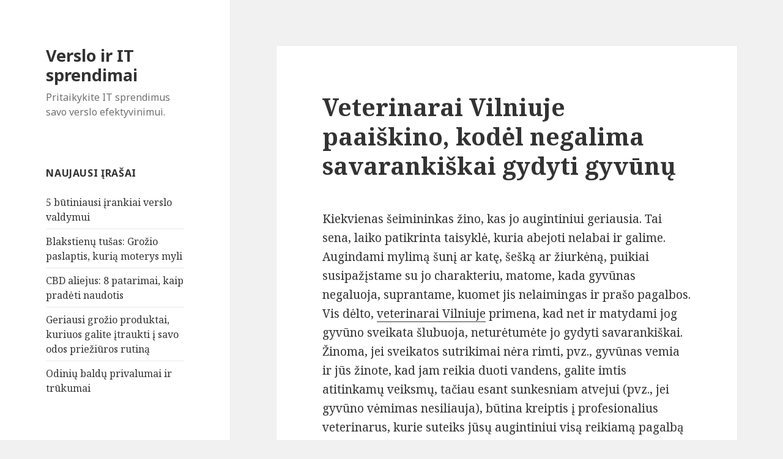

--- FILE ---
content_type: text/html; charset=UTF-8
request_url: https://www.rzidea.lt/veterinarai-vilniuje-paaiskino-kodel-negalima-savarankiskai-gydyti-gyvunu
body_size: 7745
content:
<!DOCTYPE html>
<html lang="lt-LT" class="no-js">
<head>
	<meta charset="UTF-8">
	<meta name="viewport" content="width=device-width">
	<link rel="profile" href="https://gmpg.org/xfn/11">
	<link rel="pingback" href="https://www.rzidea.lt/xmlrpc.php">
	<!--[if lt IE 9]>
	<script src="https://www.rzidea.lt/wp-content/themes/twentyfifteen/js/html5.js"></script>
	<![endif]-->
	<script>(function(){document.documentElement.className='js'})();</script>
	<title>Veterinarai Vilniuje paaiškino, kodėl negalima savarankiškai gydyti gyvūnų</title>
	<link rel="canonical" href="https://www.rzidea.lt/veterinarai-vilniuje-paaiskino-kodel-negalima-savarankiskai-gydyti-gyvunu" />
<link rel='dns-prefetch' href='//fonts.googleapis.com' />
<link rel='dns-prefetch' href='//s.w.org' />
<link rel="alternate" type="application/rss+xml" title="Verslo ir IT sprendimai &raquo; Įrašų RSS srautas" href="https://www.rzidea.lt/feed" />
<link rel="alternate" type="application/rss+xml" title="Verslo ir IT sprendimai &raquo; Komentarų RSS srautas" href="https://www.rzidea.lt/comments/feed" />
<link rel="alternate" type="application/rss+xml" title="Verslo ir IT sprendimai &raquo; Įrašo „Veterinarai Vilniuje paaiškino, kodėl negalima savarankiškai gydyti gyvūnų“ komentarų RSS srautas" href="https://www.rzidea.lt/veterinarai-vilniuje-paaiskino-kodel-negalima-savarankiskai-gydyti-gyvunu/feed" />
		<script type="text/javascript">
			window._wpemojiSettings = {"baseUrl":"https:\/\/s.w.org\/images\/core\/emoji\/13.0.0\/72x72\/","ext":".png","svgUrl":"https:\/\/s.w.org\/images\/core\/emoji\/13.0.0\/svg\/","svgExt":".svg","source":{"concatemoji":"https:\/\/www.rzidea.lt\/wp-includes\/js\/wp-emoji-release.min.js?ver=5.5.17"}};
			!function(e,a,t){var n,r,o,i=a.createElement("canvas"),p=i.getContext&&i.getContext("2d");function s(e,t){var a=String.fromCharCode;p.clearRect(0,0,i.width,i.height),p.fillText(a.apply(this,e),0,0);e=i.toDataURL();return p.clearRect(0,0,i.width,i.height),p.fillText(a.apply(this,t),0,0),e===i.toDataURL()}function c(e){var t=a.createElement("script");t.src=e,t.defer=t.type="text/javascript",a.getElementsByTagName("head")[0].appendChild(t)}for(o=Array("flag","emoji"),t.supports={everything:!0,everythingExceptFlag:!0},r=0;r<o.length;r++)t.supports[o[r]]=function(e){if(!p||!p.fillText)return!1;switch(p.textBaseline="top",p.font="600 32px Arial",e){case"flag":return s([127987,65039,8205,9895,65039],[127987,65039,8203,9895,65039])?!1:!s([55356,56826,55356,56819],[55356,56826,8203,55356,56819])&&!s([55356,57332,56128,56423,56128,56418,56128,56421,56128,56430,56128,56423,56128,56447],[55356,57332,8203,56128,56423,8203,56128,56418,8203,56128,56421,8203,56128,56430,8203,56128,56423,8203,56128,56447]);case"emoji":return!s([55357,56424,8205,55356,57212],[55357,56424,8203,55356,57212])}return!1}(o[r]),t.supports.everything=t.supports.everything&&t.supports[o[r]],"flag"!==o[r]&&(t.supports.everythingExceptFlag=t.supports.everythingExceptFlag&&t.supports[o[r]]);t.supports.everythingExceptFlag=t.supports.everythingExceptFlag&&!t.supports.flag,t.DOMReady=!1,t.readyCallback=function(){t.DOMReady=!0},t.supports.everything||(n=function(){t.readyCallback()},a.addEventListener?(a.addEventListener("DOMContentLoaded",n,!1),e.addEventListener("load",n,!1)):(e.attachEvent("onload",n),a.attachEvent("onreadystatechange",function(){"complete"===a.readyState&&t.readyCallback()})),(n=t.source||{}).concatemoji?c(n.concatemoji):n.wpemoji&&n.twemoji&&(c(n.twemoji),c(n.wpemoji)))}(window,document,window._wpemojiSettings);
		</script>
		<style type="text/css">
img.wp-smiley,
img.emoji {
	display: inline !important;
	border: none !important;
	box-shadow: none !important;
	height: 1em !important;
	width: 1em !important;
	margin: 0 .07em !important;
	vertical-align: -0.1em !important;
	background: none !important;
	padding: 0 !important;
}
</style>
	<link rel='stylesheet' id='wp-block-library-css'  href='https://www.rzidea.lt/wp-includes/css/dist/block-library/style.min.css?ver=5.5.17' type='text/css' media='all' />
<link rel='stylesheet' id='titan-adminbar-styles-css'  href='https://www.rzidea.lt/wp-content/plugins/anti-spam/assets/css/admin-bar.css?ver=7.2.0' type='text/css' media='all' />
<link rel='stylesheet' id='crp-style-rounded-thumbs-css'  href='https://www.rzidea.lt/wp-content/plugins/contextual-related-posts/css/default-style.css?ver=1.0' type='text/css' media='all' />
<style id='crp-style-rounded-thumbs-inline-css' type='text/css'>

.crp_related a {
  width: 50px;
  height: 50px;
  text-decoration: none;
}
.crp_related img {
  max-width: 50px;
  margin: auto;
}
.crp_related .crp_title {
  width: 100%;
}
                
</style>
<link rel='stylesheet' id='twentyfifteen-fonts-css'  href='//fonts.googleapis.com/css?family=Noto+Sans%3A400italic%2C700italic%2C400%2C700%7CNoto+Serif%3A400italic%2C700italic%2C400%2C700%7CInconsolata%3A400%2C700&#038;subset=latin%2Clatin-ext' type='text/css' media='all' />
<link rel='stylesheet' id='genericons-css'  href='https://www.rzidea.lt/wp-content/themes/twentyfifteen/genericons/genericons.css?ver=3.2' type='text/css' media='all' />
<link rel='stylesheet' id='twentyfifteen-style-css'  href='https://www.rzidea.lt/wp-content/themes/twentyfifteen/style.css?ver=5.5.17' type='text/css' media='all' />
<!--[if lt IE 9]>
<link rel='stylesheet' id='twentyfifteen-ie-css'  href='https://www.rzidea.lt/wp-content/themes/twentyfifteen/css/ie.css?ver=20141010' type='text/css' media='all' />
<![endif]-->
<!--[if lt IE 8]>
<link rel='stylesheet' id='twentyfifteen-ie7-css'  href='https://www.rzidea.lt/wp-content/themes/twentyfifteen/css/ie7.css?ver=20141010' type='text/css' media='all' />
<![endif]-->
<script type='text/javascript' src='https://www.rzidea.lt/wp-includes/js/jquery/jquery.js?ver=1.12.4-wp' id='jquery-core-js'></script>
<link rel="https://api.w.org/" href="https://www.rzidea.lt/wp-json/" /><link rel="alternate" type="application/json" href="https://www.rzidea.lt/wp-json/wp/v2/posts/577" /><link rel="EditURI" type="application/rsd+xml" title="RSD" href="https://www.rzidea.lt/xmlrpc.php?rsd" />
<link rel="wlwmanifest" type="application/wlwmanifest+xml" href="https://www.rzidea.lt/wp-includes/wlwmanifest.xml" /> 
<link rel='prev' title='Kodėl laisvai samdomiems darbuotojams verta nuomotis vietą biure' href='https://www.rzidea.lt/kodel-laisvai-samdomiems-darbuotojams-verta-nuomotis-vieta-biure' />
<link rel='next' title='Apie šviestuvus, kurie tinka moderniame interjere' href='https://www.rzidea.lt/sviestuvai' />
<meta name="generator" content="WordPress 5.5.17" />
<link rel='shortlink' href='https://www.rzidea.lt/?p=577' />
<link rel="alternate" type="application/json+oembed" href="https://www.rzidea.lt/wp-json/oembed/1.0/embed?url=https%3A%2F%2Fwww.rzidea.lt%2Fveterinarai-vilniuje-paaiskino-kodel-negalima-savarankiskai-gydyti-gyvunu" />
<link rel="alternate" type="text/xml+oembed" href="https://www.rzidea.lt/wp-json/oembed/1.0/embed?url=https%3A%2F%2Fwww.rzidea.lt%2Fveterinarai-vilniuje-paaiskino-kodel-negalima-savarankiskai-gydyti-gyvunu&#038;format=xml" />
<style type="text/css">.recentcomments a{display:inline !important;padding:0 !important;margin:0 !important;}</style></head>

<body data-rsssl=1 class="post-template-default single single-post postid-577 single-format-standard">
<div id="page" class="hfeed site">
	<a class="skip-link screen-reader-text" href="#content">Eiti prie turinio</a>

	<div id="sidebar" class="sidebar">
		<header id="masthead" class="site-header" role="banner">
			<div class="site-branding">
										<p class="site-title"><a href="https://www.rzidea.lt/" rel="home">Verslo ir IT sprendimai</a></p>
											<p class="site-description">Pritaikykite IT sprendimus savo verslo efektyvinimui.</p>
									<button class="secondary-toggle">Meniu ir valdikliai</button>
			</div><!-- .site-branding -->
		</header><!-- .site-header -->

			<div id="secondary" class="secondary">

		
		
					<div id="widget-area" class="widget-area" role="complementary">
				
		<aside id="recent-posts-2" class="widget widget_recent_entries">
		<h2 class="widget-title">Naujausi įrašai</h2>
		<ul>
											<li>
					<a href="https://www.rzidea.lt/httpswwwvialaureacomshopacc-vas-lt-apskaita-lt-vas-1361category2attr67">5 būtiniausi įrankiai verslo valdymui</a>
									</li>
											<li>
					<a href="https://www.rzidea.lt/blakstienu-tusas-grozio-paslaptis-kuria-moterys-myli">Blakstienų tušas: Grožio paslaptis, kurią moterys myli</a>
									</li>
											<li>
					<a href="https://www.rzidea.lt/cbd-aliejus-8-patarimai-kaip-pradeti-naudotis">CBD aliejus: 8 patarimai, kaip pradėti naudotis</a>
									</li>
											<li>
					<a href="https://www.rzidea.lt/geriausi-grozio-produktai-kuriuos-galite-itraukti-i-savo-odos-prieziuros-rutina">Geriausi grožio produktai, kuriuos galite įtraukti į savo odos priežiūros rutiną</a>
									</li>
											<li>
					<a href="https://www.rzidea.lt/odiniu-baldu-privalumai-ir-trukumai">Odinių baldų privalumai ir trūkumai</a>
									</li>
					</ul>

		</aside><aside id="recent-comments-2" class="widget widget_recent_comments"><h2 class="widget-title">Naujausi komentarai</h2><ul id="recentcomments"><li class="recentcomments"><span class="comment-author-link">Aida</span> apie <a href="https://www.rzidea.lt/svarbiausi-vestuviu-kadrai#comment-4823">Svarbiausi vestuvių kadrai</a></li><li class="recentcomments"><span class="comment-author-link">Vaidas</span> apie <a href="https://www.rzidea.lt/atsargiai-su-pjuklu#comment-4668">Atsargiai su pjūklu!</a></li><li class="recentcomments"><span class="comment-author-link">Vika</span> apie <a href="https://www.rzidea.lt/ollex-transporto-nuoma-palankiomis-salygomis#comment-4548">Ollex.lt – transporto nuoma palankiomis sąlygomis</a></li><li class="recentcomments"><span class="comment-author-link">Asta</span> apie <a href="https://www.rzidea.lt/profesines-rizikos-vertinimas-imoneje#comment-4504">Profesinės rizikos vertinimas įmonėje</a></li><li class="recentcomments"><span class="comment-author-link">Milda</span> apie <a href="https://www.rzidea.lt/svara-patalpose-grynas-ir-sveikas-oras#comment-4435">Švara patalpose &#8211; grynas ir sveikas oras</a></li></ul></aside><aside id="archives-2" class="widget widget_archive"><h2 class="widget-title">Archyvai</h2>
			<ul>
					<li><a href='https://www.rzidea.lt/2024/05'>2024 m. gegužės mėn.</a></li>
	<li><a href='https://www.rzidea.lt/2023/09'>2023 m. rugsėjo mėn.</a></li>
	<li><a href='https://www.rzidea.lt/2023/03'>2023 m. kovo mėn.</a></li>
	<li><a href='https://www.rzidea.lt/2022/12'>2022 m. gruodžio mėn.</a></li>
	<li><a href='https://www.rzidea.lt/2022/10'>2022 m. spalio mėn.</a></li>
	<li><a href='https://www.rzidea.lt/2022/08'>2022 m. rugpjūčio mėn.</a></li>
	<li><a href='https://www.rzidea.lt/2022/03'>2022 m. kovo mėn.</a></li>
	<li><a href='https://www.rzidea.lt/2022/02'>2022 m. vasario mėn.</a></li>
	<li><a href='https://www.rzidea.lt/2022/01'>2022 m. sausio mėn.</a></li>
	<li><a href='https://www.rzidea.lt/2021/12'>2021 m. gruodžio mėn.</a></li>
	<li><a href='https://www.rzidea.lt/2021/11'>2021 m. lapkričio mėn.</a></li>
	<li><a href='https://www.rzidea.lt/2021/09'>2021 m. rugsėjo mėn.</a></li>
	<li><a href='https://www.rzidea.lt/2021/07'>2021 m. liepos mėn.</a></li>
	<li><a href='https://www.rzidea.lt/2021/06'>2021 m. birželio mėn.</a></li>
	<li><a href='https://www.rzidea.lt/2021/05'>2021 m. gegužės mėn.</a></li>
	<li><a href='https://www.rzidea.lt/2021/03'>2021 m. kovo mėn.</a></li>
	<li><a href='https://www.rzidea.lt/2021/02'>2021 m. vasario mėn.</a></li>
	<li><a href='https://www.rzidea.lt/2020/12'>2020 m. gruodžio mėn.</a></li>
	<li><a href='https://www.rzidea.lt/2020/11'>2020 m. lapkričio mėn.</a></li>
	<li><a href='https://www.rzidea.lt/2020/10'>2020 m. spalio mėn.</a></li>
	<li><a href='https://www.rzidea.lt/2020/08'>2020 m. rugpjūčio mėn.</a></li>
	<li><a href='https://www.rzidea.lt/2020/07'>2020 m. liepos mėn.</a></li>
	<li><a href='https://www.rzidea.lt/2020/06'>2020 m. birželio mėn.</a></li>
	<li><a href='https://www.rzidea.lt/2020/05'>2020 m. gegužės mėn.</a></li>
	<li><a href='https://www.rzidea.lt/2020/04'>2020 m. balandžio mėn.</a></li>
	<li><a href='https://www.rzidea.lt/2020/03'>2020 m. kovo mėn.</a></li>
	<li><a href='https://www.rzidea.lt/2020/02'>2020 m. vasario mėn.</a></li>
	<li><a href='https://www.rzidea.lt/2019/09'>2019 m. rugsėjo mėn.</a></li>
	<li><a href='https://www.rzidea.lt/2019/08'>2019 m. rugpjūčio mėn.</a></li>
	<li><a href='https://www.rzidea.lt/2019/05'>2019 m. gegužės mėn.</a></li>
	<li><a href='https://www.rzidea.lt/2019/04'>2019 m. balandžio mėn.</a></li>
	<li><a href='https://www.rzidea.lt/2019/02'>2019 m. vasario mėn.</a></li>
	<li><a href='https://www.rzidea.lt/2019/01'>2019 m. sausio mėn.</a></li>
	<li><a href='https://www.rzidea.lt/2018/12'>2018 m. gruodžio mėn.</a></li>
	<li><a href='https://www.rzidea.lt/2018/11'>2018 m. lapkričio mėn.</a></li>
	<li><a href='https://www.rzidea.lt/2018/08'>2018 m. rugpjūčio mėn.</a></li>
	<li><a href='https://www.rzidea.lt/2018/07'>2018 m. liepos mėn.</a></li>
	<li><a href='https://www.rzidea.lt/2018/06'>2018 m. birželio mėn.</a></li>
	<li><a href='https://www.rzidea.lt/2018/05'>2018 m. gegužės mėn.</a></li>
	<li><a href='https://www.rzidea.lt/2018/04'>2018 m. balandžio mėn.</a></li>
	<li><a href='https://www.rzidea.lt/2018/01'>2018 m. sausio mėn.</a></li>
	<li><a href='https://www.rzidea.lt/2017/12'>2017 m. gruodžio mėn.</a></li>
	<li><a href='https://www.rzidea.lt/2017/10'>2017 m. spalio mėn.</a></li>
	<li><a href='https://www.rzidea.lt/2017/08'>2017 m. rugpjūčio mėn.</a></li>
	<li><a href='https://www.rzidea.lt/2017/07'>2017 m. liepos mėn.</a></li>
	<li><a href='https://www.rzidea.lt/2017/05'>2017 m. gegužės mėn.</a></li>
	<li><a href='https://www.rzidea.lt/2017/04'>2017 m. balandžio mėn.</a></li>
	<li><a href='https://www.rzidea.lt/2017/03'>2017 m. kovo mėn.</a></li>
	<li><a href='https://www.rzidea.lt/2017/02'>2017 m. vasario mėn.</a></li>
	<li><a href='https://www.rzidea.lt/2017/01'>2017 m. sausio mėn.</a></li>
	<li><a href='https://www.rzidea.lt/2016/12'>2016 m. gruodžio mėn.</a></li>
	<li><a href='https://www.rzidea.lt/2016/11'>2016 m. lapkričio mėn.</a></li>
	<li><a href='https://www.rzidea.lt/2016/10'>2016 m. spalio mėn.</a></li>
	<li><a href='https://www.rzidea.lt/2016/09'>2016 m. rugsėjo mėn.</a></li>
	<li><a href='https://www.rzidea.lt/2016/08'>2016 m. rugpjūčio mėn.</a></li>
	<li><a href='https://www.rzidea.lt/2016/07'>2016 m. liepos mėn.</a></li>
	<li><a href='https://www.rzidea.lt/2016/06'>2016 m. birželio mėn.</a></li>
	<li><a href='https://www.rzidea.lt/2016/05'>2016 m. gegužės mėn.</a></li>
	<li><a href='https://www.rzidea.lt/2016/04'>2016 m. balandžio mėn.</a></li>
	<li><a href='https://www.rzidea.lt/2016/03'>2016 m. kovo mėn.</a></li>
	<li><a href='https://www.rzidea.lt/2016/02'>2016 m. vasario mėn.</a></li>
	<li><a href='https://www.rzidea.lt/2016/01'>2016 m. sausio mėn.</a></li>
	<li><a href='https://www.rzidea.lt/2015/12'>2015 m. gruodžio mėn.</a></li>
	<li><a href='https://www.rzidea.lt/2015/11'>2015 m. lapkričio mėn.</a></li>
	<li><a href='https://www.rzidea.lt/2015/10'>2015 m. spalio mėn.</a></li>
	<li><a href='https://www.rzidea.lt/2015/09'>2015 m. rugsėjo mėn.</a></li>
	<li><a href='https://www.rzidea.lt/2015/08'>2015 m. rugpjūčio mėn.</a></li>
	<li><a href='https://www.rzidea.lt/2015/07'>2015 m. liepos mėn.</a></li>
	<li><a href='https://www.rzidea.lt/2015/06'>2015 m. birželio mėn.</a></li>
	<li><a href='https://www.rzidea.lt/2015/05'>2015 m. gegužės mėn.</a></li>
	<li><a href='https://www.rzidea.lt/2015/04'>2015 m. balandžio mėn.</a></li>
	<li><a href='https://www.rzidea.lt/2015/03'>2015 m. kovo mėn.</a></li>
			</ul>

			</aside><aside id="categories-2" class="widget widget_categories"><h2 class="widget-title">Kategorijos</h2>
			<ul>
					<li class="cat-item cat-item-23"><a href="https://www.rzidea.lt/kategorija/finansai">Finansai</a>
</li>
	<li class="cat-item cat-item-21"><a href="https://www.rzidea.lt/kategorija/it-sprendimai">IT sprendimai</a>
</li>
	<li class="cat-item cat-item-1"><a href="https://www.rzidea.lt/kategorija/straipsniai">Kiti straipsniai</a>
</li>
	<li class="cat-item cat-item-24"><a href="https://www.rzidea.lt/kategorija/rekomendacijos">Rekomendacijos</a>
</li>
	<li class="cat-item cat-item-22"><a href="https://www.rzidea.lt/kategorija/verslo-valdymas">Verslo valdymas</a>
</li>
			</ul>

			</aside>			</div><!-- .widget-area -->
		
	</div><!-- .secondary -->

	</div><!-- .sidebar -->

	<div id="content" class="site-content">

	<div id="primary" class="content-area">
		<main id="main" class="site-main" role="main">

		
<article id="post-577" class="post-577 post type-post status-publish format-standard hentry category-rekomendacijos">
	
	<header class="entry-header">
		<h1 class="entry-title">Veterinarai Vilniuje paaiškino, kodėl negalima savarankiškai gydyti gyvūnų</h1>	</header><!-- .entry-header -->

	<div class="entry-content">
		<p>Kiekvienas šeimininkas žino, kas jo augintiniui geriausia. Tai sena, laiko patikrinta taisyklė, kuria abejoti nelabai ir galime. Augindami mylimą šunį ar katę, šešką ar žiurkėną, puikiai susipažįstame su jo charakteriu, matome, kada gyvūnas negaluoja, suprantame, kuomet jis nelaimingas ir prašo pagalbos. Vis dėlto, <a href="http://www.vetmed.lt">veterinarai Vilniuje</a> primena, kad net ir matydami jog gyvūno sveikata šlubuoja, neturėtumėte jo gydyti savarankiškai. Žinoma, jei sveikatos sutrikimai nėra rimti, pvz., gyvūnas vemia ir jūs žinote, kad jam reikia duoti vandens, galite imtis atitinkamų veiksmų, tačiau esant sunkesniam atvejui (pvz., jei gyvūno vėmimas nesiliauja), būtina kreiptis į profesionalius veterinarus, kurie suteiks jūsų augintiniui visą reikiamą pagalbą ir užkirs kelią rimtoms sveikatos problemoms.</p>
<h2>Kodėl negalima atidėlioti vizito pas veterinarą?</h2>
<p><img src="https://www.rzidea.lt/wp-content/uploads/2018/06/veterinarai-vilniuje-paaiskino-kodel-negalima-savarankiskai-gydyti-gyvunu.jpg" alt="Veterinarija" style="float: right; margin: 0px 0px 7px 6px" />Veterinarai pastebi, kad viena didžiausių problemų yra žmonių nepasitikėjimas veterinarijos klinika, manymas, kad čia esantys specialistai dirba tik dėl pinigų ir iš tiesų nejaučia jokios meilės augintiniams. Toks požiūris yra iš esmės klaidingas. Profesionalūs veterinarai daug metų mokosi ir nuolatos gilina savo akademines žinias, kad galėtų tiksliai diagnozuoti ligą ir suteikti jūsų augintiniui geriausią pagalbą, kokią jis gali gauti. Žinoma, būtina bendrauti su kvalifikuota ir ilgametę patirtį turinčia veterinarijos klinika. Atidėliodami vizitą pas veterinarą rizikuojate savo augintinio sveikata ar net gyvybe, pvz., jei augintinis suvalgo nuodų arba jam įkanda pavojingas ligas nešiojanti erkė, tik nuo jūsų greitos reakcijos priklausys augintinio likimas. Kelias dienas laukdami namuose ir bandydami gyvūną gydyti savomis priemonėmis, galite jį prarasti amžiams.</p>
<p><span id="more-577"></span></p>
<p>Specialistų pagalba būtina ir dėl to, kad modernios veterinarijos klinikos dirba su šiuolaikiška, patikima ir tikslia įranga, kuri padeda diagnozuoti ligas, jų stadijas ir paskirti tinkamiausią gydymą konkrečiu atveju, pvz., gali būti, kad gyvūnas atrodo nusilpęs ir liūdnas, tačiau jokių išorinių pažeidimų nematote. Tokiu atveju būtina atlikti kraujo ir šlapimo tyrimus, įvertinti vidinių organų būklę, atlikti rentgeną ir pan. Labai svarbu pas veterinarą apsilankyti net ir tuomet, kai gyvūnas susižeidžia, pvz., įsipjauna koją, kad pavyktų išvengti infekcijos patekimo į kraują, kad būtų sustabdytas kraujavimas ir gyvūnas nenusilptų.</p>
<h2>Veterinarijos klinikos &ndash; gydymui ir profilaktikai</h2>
<p>Nepriklausomai nuo to, kokios problemos kamuoja jūsų augintinį, dėl jo paties gerovės neatidėliokite vizito pas kvalifikuotą specialistą ir spręskite problemą ankstyviausioje jos stadijoje. Taip būsite tikri, kad jūsų augintinis augs sveikas ir laimingas. Nepamirškite ir profilaktinių vizitų pas gydytojus, kurie patikrins gyvūno būklę ir užkirs kelią rimtesnėms sveikatos problemoms. Be to, dažniau lankydamasis pas veterinarą augintinis pripras prie jo draugijos, todėl vėliau nekils sunkumų ir veterinarijos klinikoje gyvūnas jausis saugiai ir drąsiai.</p>
<div id="crp_related"> </div>	</div><!-- .entry-content -->

	
	<footer class="entry-footer">
		<span class="posted-on"><span class="screen-reader-text">Paskelbta </span><a href="https://www.rzidea.lt/veterinarai-vilniuje-paaiskino-kodel-negalima-savarankiskai-gydyti-gyvunu" rel="bookmark"><time class="entry-date published" datetime="2018-06-22T01:42:14+02:00">22 birželio, 2018</time><time class="updated" datetime="2018-06-21T09:19:53+02:00">21 birželio, 2018</time></a></span><span class="byline"><span class="author vcard"><span class="screen-reader-text">Autorius </span><a class="url fn n" href="https://www.rzidea.lt/author/admin">Vartotojas</a></span></span><span class="cat-links"><span class="screen-reader-text">Kategorijos </span><a href="https://www.rzidea.lt/kategorija/rekomendacijos" rel="category tag">Rekomendacijos</a></span>			</footer><!-- .entry-footer -->

</article><!-- #post-## -->

<div id="comments" class="comments-area">

	
	
		<div id="respond" class="comment-respond">
		<h3 id="reply-title" class="comment-reply-title">Parašykite komentarą <small><a rel="nofollow" id="cancel-comment-reply-link" href="/veterinarai-vilniuje-paaiskino-kodel-negalima-savarankiskai-gydyti-gyvunu#respond" style="display:none;">Atšaukti atsakymą</a></small></h3><form action="https://www.rzidea.lt/wp-comments-post.php" method="post" id="commentform" class="comment-form" novalidate><p class="comment-notes"><span id="email-notes">El. pašto adresas nebus skelbiamas.</span> Būtini laukeliai pažymėti <span class="required">*</span></p><p class="comment-form-comment"><label for="comment">Komentaras</label> <textarea id="comment" name="comment" cols="45" rows="8" maxlength="65525" required="required"></textarea></p><p class="comment-form-author"><label for="author">Vardas <span class="required">*</span></label> <input id="author" name="author" type="text" value="" size="30" maxlength="245" required='required' /></p>
<p class="comment-form-email"><label for="email">El. pašto adresas <span class="required">*</span></label> <input id="email" name="email" type="email" value="" size="30" maxlength="100" aria-describedby="email-notes" required='required' /></p>
<p class="comment-form-url"><label for="url">Interneto puslapis</label> <input id="url" name="url" type="url" value="" size="30" maxlength="200" /></p>
<p class="comment-form-cookies-consent"><input id="wp-comment-cookies-consent" name="wp-comment-cookies-consent" type="checkbox" value="yes" /> <label for="wp-comment-cookies-consent">Noriu savo interneto naršyklėje išsaugoti vardą, el. pašto adresą ir interneto puslapį, kad jų nebereiktų įvesti iš naujo, kai kitą kartą vėl norėsiu parašyti komentarą.</label></p>
<p class="form-submit"><input name="submit" type="submit" id="submit" class="submit" value="Įrašyti komentarą" /> <input type='hidden' name='comment_post_ID' value='577' id='comment_post_ID' />
<input type='hidden' name='comment_parent' id='comment_parent' value='0' />
</p><!-- Anti-spam plugin wordpress.org/plugins/anti-spam/ --><div class="wantispam-required-fields"><input type="hidden" name="wantispam_t" class="wantispam-control wantispam-control-t" value="1768990902" /><div class="wantispam-group wantispam-group-q" style="clear: both;">
					<label>Current ye@r <span class="required">*</span></label>
					<input type="hidden" name="wantispam_a" class="wantispam-control wantispam-control-a" value="2026" />
					<input type="text" name="wantispam_q" class="wantispam-control wantispam-control-q" value="7.2.0" autocomplete="off" />
				  </div>
<div class="wantispam-group wantispam-group-e" style="display: none;">
					<label>Leave this field empty</label>
					<input type="text" name="wantispam_e_email_url_website" class="wantispam-control wantispam-control-e" value="" autocomplete="off" />
				  </div>
</div><!--\End Anti-spam plugin --></form>	</div><!-- #respond -->
	
</div><!-- .comments-area -->

	<nav class="navigation post-navigation" role="navigation" aria-label="Įrašai">
		<h2 class="screen-reader-text">Navigacija tarp įrašų</h2>
		<div class="nav-links"><div class="nav-previous"><a href="https://www.rzidea.lt/kodel-laisvai-samdomiems-darbuotojams-verta-nuomotis-vieta-biure" rel="prev"><span class="meta-nav" aria-hidden="true">Ankstesnis</span> <span class="screen-reader-text">Ankstesnis įrašas:</span> <span class="post-title">Kodėl laisvai samdomiems darbuotojams verta nuomotis vietą biure</span></a></div><div class="nav-next"><a href="https://www.rzidea.lt/sviestuvai" rel="next"><span class="meta-nav" aria-hidden="true">Kitas</span> <span class="screen-reader-text">Paskesnis įrašas:</span> <span class="post-title">Apie šviestuvus, kurie tinka moderniame interjere</span></a></div></div>
	</nav>
		</main><!-- .site-main -->
	</div><!-- .content-area -->


	</div><!-- .site-content -->

	<footer id="colophon" class="site-footer" role="contentinfo">
		<div class="site-info">
						&copy; 2026 Verslo ir IT sprendimai. Veterinarai Vilniuje paaiškino, kodėl negalima savarankiškai gydyti gyvūnų.		</div><!-- .site-info -->
	</footer><!-- .site-footer -->

</div><!-- .site -->

<script type='text/javascript' src='https://www.rzidea.lt/wp-content/plugins/anti-spam/assets/js/anti-spam.js?ver=7.2.0' id='anti-spam-script-js'></script>
<script type='text/javascript' src='https://www.rzidea.lt/wp-content/themes/twentyfifteen/js/skip-link-focus-fix.js?ver=20141010' id='twentyfifteen-skip-link-focus-fix-js'></script>
<script type='text/javascript' id='twentyfifteen-script-js-extra'>
/* <![CDATA[ */
var screenReaderText = {"expand":"<span class=\"screen-reader-text\">i\u0161skleisti sub-meniu<\/span>","collapse":"<span class=\"screen-reader-text\">suskleisti sub-meniu<\/span>"};
/* ]]> */
</script>
<script type='text/javascript' src='https://www.rzidea.lt/wp-content/themes/twentyfifteen/js/functions.js?ver=20141212' id='twentyfifteen-script-js'></script>
<script type='text/javascript' src='https://www.rzidea.lt/wp-includes/js/wp-embed.min.js?ver=5.5.17' id='wp-embed-js'></script>

</body>
</html>